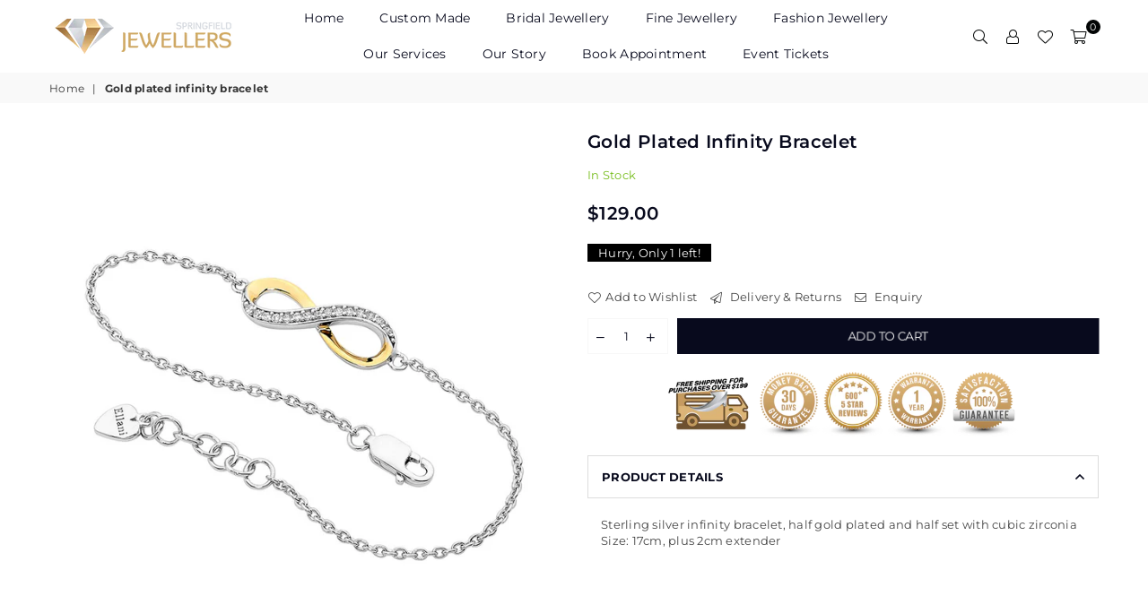

--- FILE ---
content_type: text/html; charset=UTF-8
request_url: https://app.inspon.com/dev-app/backend/api/api.php
body_size: 36
content:
{"product":{"title":"Gold plated infinity bracelet","featuredImage":{"id":"gid:\/\/shopify\/ProductImage\/30772066484281"},"options":[{"name":"Title","values":["Default Title"]}],"variants":[{"id":40890549239865,"option1":"Default Title","title":"Default Title","price":"129.00"}]},"collection":[{"title":"ALL ITEMS"},{"title":"Fashion Bracelets"},{"title":"All"},{"title":"Mother's Day"},{"title":"Everyday Formal"},{"title":"Top sellers"}]}

--- FILE ---
content_type: text/html; charset=UTF-8
request_url: https://app.inspon.com/dev-app/backend/api/api.php
body_size: 205
content:
{"data":[{"fieldSize":"multiline","fieldname":"Dietary requirements","fontColor":"#de1111","textColor":"#000","appVariant":[],"allVariants":true,"borderColor":"#cccccc","inpFieldType":"both","textFontSize":"16","tooltipColor":"#000","inputFontSize":"14","customLanguage":[],"textFieldWidth":"fill","backgroundColor":"#fff","allVariantValues":[],"borderRadiusSize":"0","customPriceAddon":"","placeholderColor":"#cccccc","productCondition":{"products":["Night of Charm and Chance Tickets"],"condition":[],"collection":[],"prodTitleEqual":[],"prodTitleContains":[],"collectionTitleEqual":[],"collectionTitleContains":[]},"textFieldHeading":"Please Tell Us If You Have Any Dietary Requirements:","thisProductCheck":true,"thisVariantCheck":false,"allConditionCheck":false,"anyConditionCheck":false,"rightToLeftOption":false,"selectedAddonData":[],"textFieldRequired":true,"prodPriceAddonData":{"id":"","price":"","prodId":"","prodType":"","prodTitle":"","variantTitle":""},"textFieldMaxLength":false,"textMaxLengthChars":"50","allConditionVariant":false,"allVariantValuesNew":[],"anyConditionVariant":false,"fieldResizeDisabled":false,"thisCollectionCheck":false,"defaultTextfieldFont":false,"noneConditionVariant":false,"selectedProductsdata":[{"id":"7015027933241","title":"Night of Charm and Chance Tickets"}],"showOnAllFieldsCheck":false,"textFieldCustomPrice":false,"textFieldPlaceholder":"Please Type Here","textFieldTranslation":false,"textFieldtoolTipInfo":"","textFieldtoolTipOption":false,"selectedCollectionsData":[],"textFieldRequiredMessage":"Please Tell Us If You Have Any Dietary Requirements:","data_id":"42436"}],"image_record":0,"notesAttr":"{\"notes\":false,\"buynowbutton\":false,\"anounceUpd\":false,\"newInstall\":false}","themeVersion":"1.0 theme"}